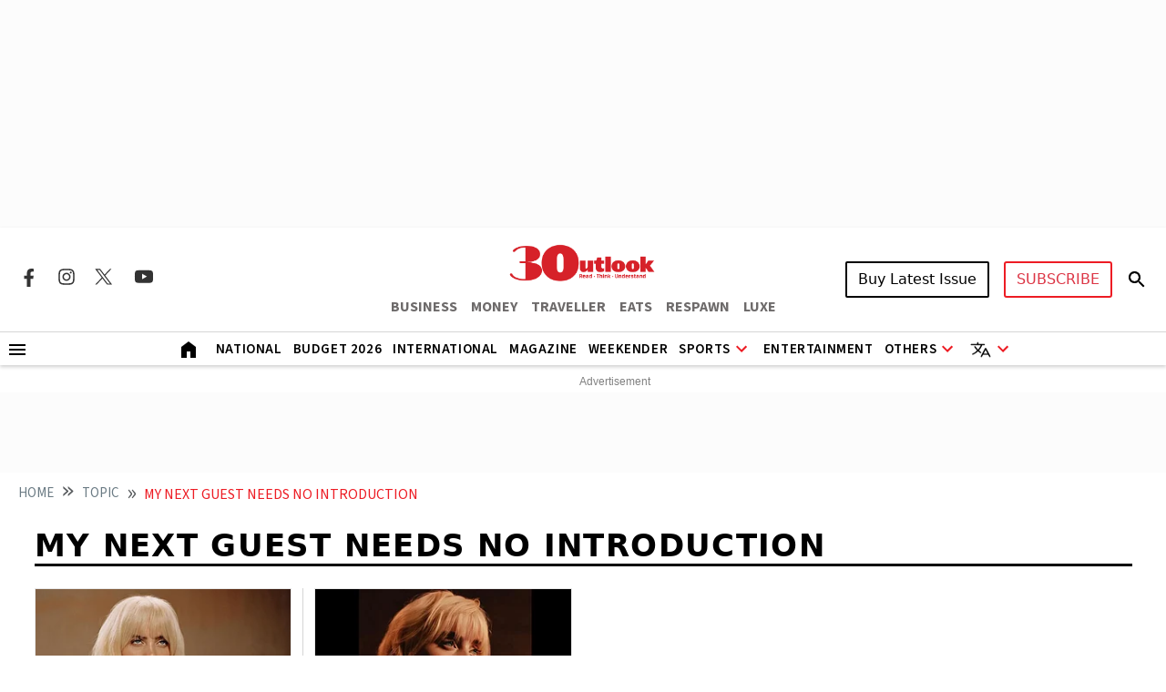

--- FILE ---
content_type: text/html; charset=utf-8
request_url: https://www.google.com/recaptcha/api2/aframe
body_size: 148
content:
<!DOCTYPE HTML><html><head><meta http-equiv="content-type" content="text/html; charset=UTF-8"></head><body><script nonce="WLZQdMGG0tdHA_0S2XdPlg">/** Anti-fraud and anti-abuse applications only. See google.com/recaptcha */ try{var clients={'sodar':'https://pagead2.googlesyndication.com/pagead/sodar?'};window.addEventListener("message",function(a){try{if(a.source===window.parent){var b=JSON.parse(a.data);var c=clients[b['id']];if(c){var d=document.createElement('img');d.src=c+b['params']+'&rc='+(localStorage.getItem("rc::a")?sessionStorage.getItem("rc::b"):"");window.document.body.appendChild(d);sessionStorage.setItem("rc::e",parseInt(sessionStorage.getItem("rc::e")||0)+1);localStorage.setItem("rc::h",'1768812391426');}}}catch(b){}});window.parent.postMessage("_grecaptcha_ready", "*");}catch(b){}</script></body></html>

--- FILE ---
content_type: application/javascript; charset=utf-8
request_url: https://fundingchoicesmessages.google.com/f/AGSKWxW2MhWGT_5BNPkVaX9v60yA4PO98-YsW-Ewi4V6DDE0IE0jHQAtprcEt9Q09IIHpRPgSY9u5Et9qismEUnf78LbWNdtBe5h49RtKtg0iodEeHDsz725ImqSRISrTrh3nkMDATh-qYl5Rgi6jVC3h6PBK_Ei_m7_V3L3nAYf-gfB6P0T-nVvRf8-rg8=/_/ads125./ads-no-/adsDateValidation./ctamlive160x160./ad_pop1.
body_size: -1293
content:
window['ae6a93ac-9447-4c59-bcad-d36a06776067'] = true;